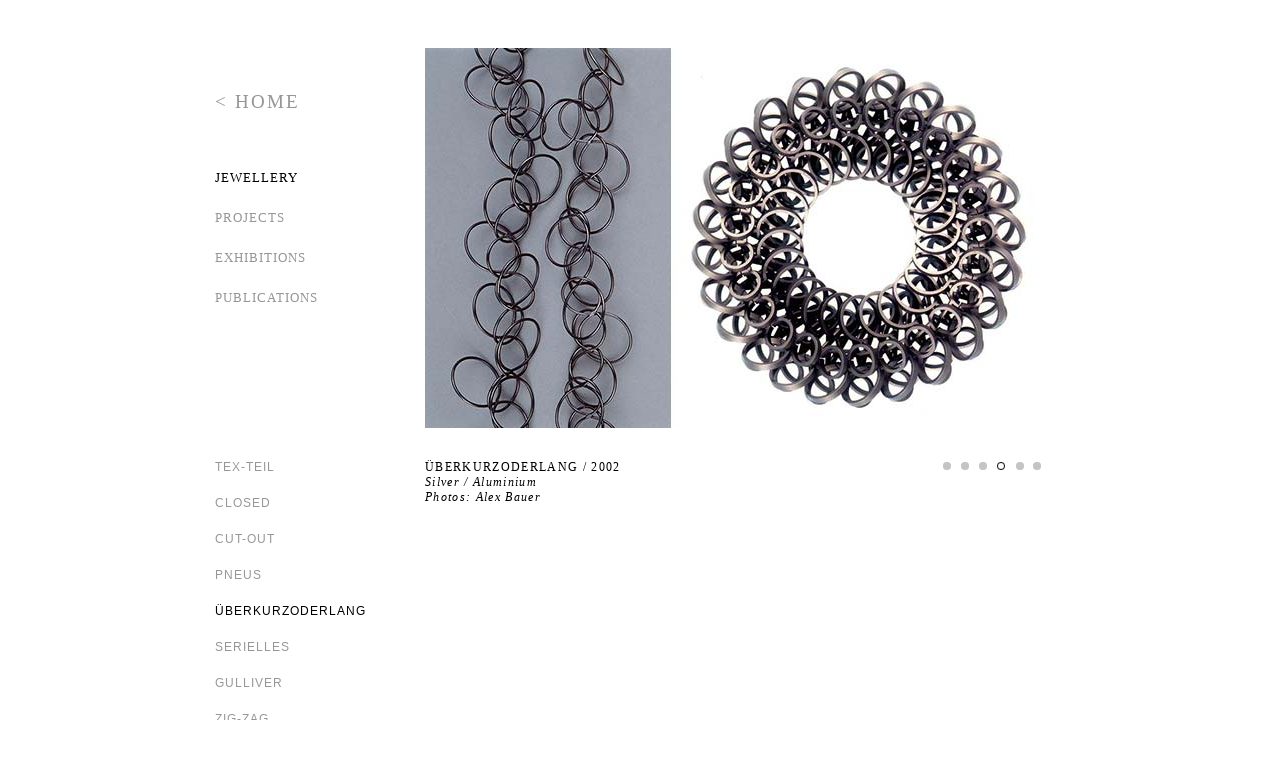

--- FILE ---
content_type: text/html
request_url: https://susannehammer.com/KurzoderLang_04.html
body_size: 741
content:
<html><head>
		<meta http-equiv="Content-Type" content="text/html;charset=utf-8" >
		<meta name="author" content="Flux User" >
		<meta name="description" content="Susanne" >
		<meta name="keywords" content="Flux, Mac" >
		<title>Susanne Hammer</title>
	<link href="main.css" rel="stylesheet" media="screen" type="text/css" ></head>
	<body style="" >
	
<div style="height:800px;position:relative;margin-right:auto;margin-left:auto;width:850px;top:40px"><div style="width:620px; height:380px; position:absolute; left:210px; top:0; " id="pictures"><img src="images/Fotos/KurzoderLang/KurzoderLang_04.jpg" alt=""></div><a href="FaultLines_01.html" target="_top" name=""></a><a href="Projekte_01.html" target="_top" name=""></a><a href="Projekt_Wil_1.html" target="_top" name=""></a><a href="Publikation_01.html" target="" name=""></a><a href="Publikation_01.html" target="_top" name=""></a><div style="position:absolute; width:620px; top:412px; left:210px; height:225px; "><div style="position:absolute;height:44px;left:0;top:0;width:429px" class="textbottom">ÜBERKURZODERLANG / 2002<br><i>Silver / Aluminium<br>Photos: Alex Bauer</i></div><a href="FaultLines_01.html" target="_top" name=""></a><a href="FaultLines_01.html" target="_top" name=""></a><div style="position:absolute; top:0; left:606px; width:14px; height:14px; "><a href="KurzoderLang_06.html" target="_top" name=""><img src="images/Kreis_grau.gif" alt=""></a></div><div style="position:absolute; top:0; left:589px; width:14px; height:14px; "><a href="KurzoderLang_05.html" target="_top" name=""><img src="images/Kreis_grau.gif" alt=""></a></div><div style="position:absolute; top:0; left:570px; width:14px; height:14px; "><img src="images/Kreis_kontur.gif" alt=""></div><div style="position:absolute; top:0; left:552px; width:14px; height:14px; "><a href="KurzoderLang_03.html" target="_top" name=""><img src="images/Kreis_grau.gif" alt=""></a></div><div style="position:absolute; top:0; left:534px; width:14px; height:14px; "><a href="KurzoderLang_02.html" target="_top" name=""><img src="images/Kreis_grau.gif" alt=""></a></div><div style="position:absolute; top:0; left:516px; width:14px; height:14px; "><a href="KurzoderLang_01.html" target="_top" name=""><img src="images/Kreis_grau.gif" alt=""></a></div></div><div class="textgrey" style="height:320px;top:410px;width:200px;left:0px"><a href="TexTeil_01.html" target="_top" name="">TEX-TEIL</a>
<br><br><a href="Closed_01.html" style="font-size: 9pt;">CLOSED</a><br><br><a href="CutOut_01.html" style="font-size: 9pt;">CUT-OUT</a><br><br><a href="Pneus_01.html" style="font-size: 9pt;">PNEUS</a><br><BR>ÜBERKURZODERLANG
<br><br><a href="Serielles_01.html" target="_top" name="">SERIELLES</a>
<br><br><a href="Gulliver_01.html" style="font-size: 9pt;">GULLIVER</a><br><br><a href="ZigZag_01.html" target="_top" name="">ZIG-ZAG</a>
<br><br><a href="Diplom_01.html">REIHUNGEN</a><br></div><div style="position:absolute;top:40px;width:180px;height:30px;right:40px;left:0px" class="texthead"><a href="index.html">< HOME</a></div><div class="textleft" style="width:200px;max-height:160px;top:120px">JEWELLERY<br><br><a href="Projekt_100Ways_01.html">PROJECTS</a><br><br><a href="Ausstellung_01.html">EXHIBITIONS</a><br><br><a href="Publikation_01.html" target="_top" name="">PUBLICATIONS</a><br><br></div></div></body></html>

--- FILE ---
content_type: text/css
request_url: https://susannehammer.com/main.css
body_size: 321
content:
#pictures {
	position:absolute;
	top:40px;
	left:170px;
}

a {
text-decoration:none;
color:#979797;
}

a:visited {

}

a:hover {
font-style:normal;
text-decoration:none;
color:#000000;
}

.textgrey {
font-family:Roboto Condensed,sans-serif;
letter-spacing:1px;
color:#000000;
font-size:9pt;
line-height:1.5em;
font-weight:normal;
text-align:left;
position:absolute;
top:410px;
left:0px;
width:170px;
height:340px;
}







.texthead02 {
letter-spacing: 2px;
font-family: 'Roboto Condensed', Verdana;
font-size:10pt;
line-height: 1.5em;
font-weight:lighter;
color: rgb(0, 0, 0);
}


.texthead {
letter-spacing:2px;
font-family:Roboto Condensed,Verdana;
font-size:14pt;
line-height: 1.5em;
font-weight:lighter;
color: rgb(0, 0, 0);
}


.textleft {
letter-spacing:1px;
font-family:'Roboto Condensed',Verdana;
font-size:10pt;
line-height:1.5em;
position:absolute;
top:40px;
left:0px;
width:150px;
height:305px;
font-weight:normal;
color:#000000;
}



.textbottom {
font-size:9pt;
color:#000000;
font-family:'Roboto Condensed',Verdana;
text-align:left;
white-space:inherit;
line-height:1.3em;
font-weight:200;
letter-spacing:1pt;
}

.textright {
color:#000000;
font-family:Arial, Verdana;
font-size:12pt;
line-height:1.3em;
}



.pagename {
	font-family:Arial;
	letter-spacing:1px;
	color:#6EA09C;
	font-size:9pt;
}

.email {
	font-family:Arial;
	letter-spacing:1px;
	color:#979797;
	font-size:7pt;
	text-align:right;
}

img, a img {
	border-style:none;
}

